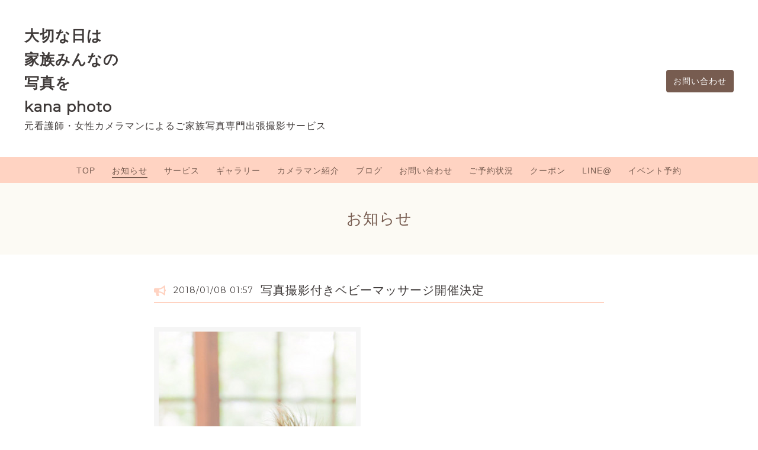

--- FILE ---
content_type: text/html; charset=utf-8
request_url: https://kana-photo.com/info/1875597
body_size: 5138
content:
<!DOCTYPE html>
<html lang="ja">

<head>
  <meta charset="utf-8">
  <!-- Clinic2: ver.202001310000 -->

  <title>写真撮影付きベビーマッサージ開催決定 - 大切な日は
家族みんなの
写真を
kana photo</title>

  <meta name="viewport" content="width=device-width,initial-scale=1.0,minimum-scale=1.0">
  <meta name="description" content="毎回満席の大人気企画がリニューアル開催です。2月24日（土）ミサワホーム春日井展示場でパパが主役の親子撮影付きベビーマッサージを開催します♪ぜひパパとママと一緒...">
  <meta name="keywords" content="大切な日は家族みんなの写真を kana photo">

  <meta property="og:title" content="写真撮影付きベビーマッサージ開催決定">
  <meta property="og:image" content="https://cdn.goope.jp/58229/180108020127-5a52526790369.jpg">
  <meta property="og:site_name" content="大切な日は
家族みんなの
写真を
kana photo"> 
  <link rel="alternate" href="/feed.rss" type="application/rss+xml" title="大切な日は
家族みんなの
写真を
kana photo / RSS">
  <link rel="stylesheet" href="/js/theme_clinic2/swiper/swiper.min.css">
  <link rel="stylesheet" href="/js/theme_clinic2/colorbox/colorbox.css">
  <link rel="stylesheet" href="/style.css?500301-1581346783">
  <link href="https://fonts.googleapis.com/css?family=Montserrat" rel="stylesheet">
  <script src="/assets/jquery/jquery-3.4.1.min.js"></script>
</head>

<body id="info">
  <!-- スマホ用ドロワーメニュー -->
  <input id="l-drawer-state" type="checkbox" class="c-overlay-checkbox l-drawer-state">
  <label for="l-drawer-state" aria-label="メニューを閉じる" class="c-overlay"></label>

  <nav class="l-drawer" role="navigation">
    <label for="l-drawer-state" class="l-drawer__close">
      <svg class="l-drawer__icon" role="img" aria-hidden="true"><use xlink:href="#cross"></use></svg>
      メニューを閉じる
    </label>
    <div class="js-drawer">
    </div>
  </nav>
  <!-- スマホ用ドロワーメニュー -->

  <header class="l-header">
    <div class="l-header__inner">
      <label for="l-drawer-state" class="l-header-button">
        <svg role="img" aria-hidden="true" class="c-icon l-header-button__icon"><use xlink:href="#navicon"></use></svg>
        menu
      </label>
      <div class="l-header__brand">
        <h1 class="p-brand">
          <a href="https://kana-photo.com" class="shop_sitename">大切な日は<br />
家族みんなの<br />
写真を<br />
kana photo</a>
        </h1>

        <div class="site_description">
          元看護師・女性カメラマンによるご家族写真専門出張撮影サービス
        </div>
      </div>
      <div class="l-header__state">
        <div class="l-header__tel shop_tel">
          <a href="tel:"></a>
        </div>
        <div class="l-header__contact-btn js-header__contact-btn" style="display: none;">
          <a href="https://kana-photo.com/contact" class="c-button">お問い合わせ</a>
        </div>
      </div>
    </div>
  </header>

  <nav class="js-global-nav p-global-nav">
    <ul class="p-global-nav__inner">
      
      <li class="navi_top">
        <a href="/" >TOP</a>
      </li>
      
      <li class="navi_info active">
        <a href="/info" >お知らせ</a>
      </li>
      
      <li class="navi_menu">
        <a href="/menu" >サービス</a>
      </li>
      
      <li class="navi_photo">
        <a href="/photo" >ギャラリー</a>
      </li>
      
      <li class="navi_staff">
        <a href="/staff" >カメラマン紹介</a>
      </li>
      
      <li class="navi_links links_29056">
        <a href="http://ameblo.jp/makana-kanamama" target="_blank">ブログ</a>
      </li>
      
      <li class="navi_contact">
        <a href="/contact" >お問い合わせ</a>
      </li>
      
      <li class="navi_calendar">
        <a href="/calendar" >ご予約状況</a>
      </li>
      
      <li class="navi_coupon">
        <a href="/coupon" >クーポン</a>
      </li>
      
      <li class="navi_free free_192730">
        <a href="/free/line" >LINE@</a>
      </li>
      
      <li class="navi_event_reservation">
        <a href="/reservation/event/" >イベント予約</a>
      </li>
      
    </ul>
  </nav>

  <div class="today_area c-today js-today">
    <div class="c-today__block">
      <dl class="c-today__inner c-container">
        <dt class="c-today-date">
          2026.02.01 Sunday
        </dt>
        <dd class="c-today__list js-today-schedule">
          
        </dd>
      </dl>
    </div>
  </div>

  <header class="p-top-brand">
    <h1 class="p-brand">
      <a href="https://kana-photo.com" class="shop_sitename">大切な日は<br />
家族みんなの<br />
写真を<br />
kana photo</a>
    </h1>
    <div class="p-brand__description site_description">
      元看護師・女性カメラマンによるご家族写真専門出張撮影サービス
    </div>
  </header>

  

  
  <h2 class="c-title">
    お知らせ
  </h2>
  <div class="c-container">
    <main role="main" class="l-main">
      
      <div class="c-chapter">
        <header class="c-chapter__header">
          <p class="c-chapter__header-state">
            <svg role="img" aria-hidden="true" class="c-icon"><use xlink:href="#bullhorn"></use></svg>
            <span class="c-chapter__header-date">2018/01/08 01:57</span>
          </p>
          <h3 class="c-chapter__heading">
            <a href="/info/1875597">写真撮影付きベビーマッサージ開催決定</a>
          </h3>
        </header>
        <div class="c-chapter__image">
          <a href='//cdn.goope.jp/58229/180108020127-5a52526790369.jpg' class='thickbox'><img src='//cdn.goope.jp/58229/180108020127-5a52526790369_l.jpg' alt='o0480072013992171373.jpg'/></a>
        </div>
        <div class="c-chapter__content wysiwyg">
          <p>毎回満席の大人気企画がリニューアル開催です。</p>
<p>2月24日（土）ミサワホーム春日井展示場で</p>
<p>パパが主役の親子撮影付きベビーマッサージを開催します♪</p>
<p>ぜひパパとママと一緒にご参加くださいませ。</p>
<p>詳細・お申し込みは、</p>
<p>https://ameblo.jp/rta-ange/entry-12342224888.html</p>
<p>からお願いいたします。</p>
        </div>
      </div>
      
    </main>
  </div>

  

  

  

  

  

  

  

  

  
    </main>
  </div>

  

  <div class="c-container">
    
    <div class="c-sub-nav">
      
      
      
      <ul class="sub_navi">
<li><a href='/info/2023-08'>2023-08（2）</a></li>
<li><a href='/info/2023-04'>2023-04（1）</a></li>
<li><a href='/info/2023-03'>2023-03（1）</a></li>
<li><a href='/info/2023-02'>2023-02（1）</a></li>
<li><a href='/info/2021-11'>2021-11（1）</a></li>
<li><a href='/info/2021-07'>2021-07（2）</a></li>
<li><a href='/info/2021-04'>2021-04（1）</a></li>
<li><a href='/info/2021-01'>2021-01（1）</a></li>
<li><a href='/info/2020-12'>2020-12（1）</a></li>
<li><a href='/info/2020-08'>2020-08（1）</a></li>
<li><a href='/info/2020-07'>2020-07（1）</a></li>
<li><a href='/info/2020-06'>2020-06（1）</a></li>
<li><a href='/info/2020-05'>2020-05（1）</a></li>
<li><a href='/info/2020-04'>2020-04（2）</a></li>
<li><a href='/info/2020-02'>2020-02（1）</a></li>
<li><a href='/info/2020-01'>2020-01（3）</a></li>
<li><a href='/info/2019-12'>2019-12（3）</a></li>
<li><a href='/info/2019-11'>2019-11（4）</a></li>
<li><a href='/info/2019-10'>2019-10（3）</a></li>
<li><a href='/info/2019-09'>2019-09（1）</a></li>
<li><a href='/info/2019-07'>2019-07（2）</a></li>
<li><a href='/info/2019-06'>2019-06（1）</a></li>
<li><a href='/info/2019-05'>2019-05（2）</a></li>
<li><a href='/info/2019-02'>2019-02（1）</a></li>
<li><a href='/info/2018-12'>2018-12（1）</a></li>
<li><a href='/info/2018-10'>2018-10（1）</a></li>
<li><a href='/info/2018-09'>2018-09（1）</a></li>
<li><a href='/info/2018-07'>2018-07（1）</a></li>
<li><a href='/info/2018-06'>2018-06（2）</a></li>
<li><a href='/info/2018-03'>2018-03（3）</a></li>
<li><a href='/info/2018-02'>2018-02（1）</a></li>
<li><a href='/info/2018-01'>2018-01（1）</a></li>
<li><a href='/info/2017-11'>2017-11（2）</a></li>
<li><a href='/info/2017-10'>2017-10（1）</a></li>
<li><a href='/info/2017-09'>2017-09（3）</a></li>
</ul>

      
      
      
      
      
      
      
      
      
      
      
      
      
      
      
      
      
      
      
    </div>
  </div>
  <div class="c-nav-parts">
    <div class="c-nav-parts__inner c-container">
      <div id="social_widgets">
<div id="widget_line_share" class="social_widget">
<div class="line-it-button" data-lang="ja" data-type="share-a" data-ver="3" data-url="https://kana-photo.com" data-color="default" data-size="small" style="display: none;"></div>
<script src="https://www.line-website.com/social-plugins/js/thirdparty/loader.min.js" async="async" defer="defer"></script>
</div>

</div>

    </div>
  </div>

  <footer id="footer" class="l-footer">
    <div class="c-container">
      <div class="l-footer__pagetop">
        <a href="#info" class="c-button">ページTOPに戻る</a>
      </div>
    </div>
    <div class="counter_area">
      <dl class="p-counter">
        <dt class="p-counter__label">Today : </dt>
        <dd class="p-counter__value">60</dd>
        <dt class="p-counter__label"> | Yesterday : </dt>
        <dd class="p-counter__value">288</dd>
        <dt class="p-counter__label"> | Total : </dt>
        <dd class="p-counter__value">373168</dd>
      </dl>
    </div>

    <div class="l-footer__inner c-container">
      <div class="l-footer__state">
        <div class="qr_area">
          <div class="l-footer__qr-code">
            <img src="//r.goope.jp/qr/kanaphoto"width="100" height="100" />
            <p class="l-footer__qr-code-title">モバイルサイト</p>
          </div>
        </div>
        <div class="l-footer__button">

          

          

          
          <a href="https://www.instagram.com/kana33photo/" target="_blank" class="l-footer__button-link">
            <svg role="img" aria-hidden="true" class="c-icon l-footer__state-icon"><use xlink:href="#instagram"></use></svg>
          </a>
          

          <div class="l-footer__button-link shop_rss">
            <a href="/feed.rss">
              <svg role="img" aria-hidden="true" class="c-icon l-footer__state-icon"><use xlink:href="#rss-square"></use></svg>
            </a>
          </div>
        </div>
      </div>

      <div class="l-footer__brand shop_name">
        <a href="https://kana-photo.com">大切な日は家族みんなの写真を kana photo</a>
      </div>

      

      <div class="copyright">
        &copy;2026 <a href="https://kana-photo.com">大切な日は家族みんなの写真を kana photo</a>. All Rights Reserved.
      </div>

      <div class="powered">
        Powered by <a href="https://goope.jp/">グーペ</a> / <a href="https://admin.goope.jp/">Admin</a>
      </div>
    </div>
  </footer>



  <script>
    $(function() {

      function appendGlobalNav() {
        var navSource = document.querySelector('.js-global-nav ul');
        var drawerNav = document.querySelector('.js-drawer');
        if (navSource != null && drawerNav != null) {
          var navCopy = navSource.cloneNode(true);
          drawerNav.appendChild(navCopy);
        }
      }
      appendGlobalNav();

      function displayTodaySchedule() {
        if ($('.js-today-schedule').children().length == 0) {
          $('.js-today').hide();
        }
      }
      displayTodaySchedule();

      $(".js-colorbox").colorbox({
        maxWidth: "90%",
        maxHeight: "90%",
        opacity: 0.7
      });
    });

    if ($('.js-global-nav .navi_contact').length) {
      $('.js-header__contact-btn').show();
    }

    $('a[href^="#info"]').click(function() {
      var speed = 400;
      var href = $(this).attr('href');
      var target = $(href == '#' || href == '' ? 'html' : href);
      var position = target.offset().top;
      $('body,html').animate({
        scrollTop: position
      }, speed, 'swing');
      return false;
    });

  </script>
  <script src="/js/theme_clinic2/colorbox/jquery.colorbox-min.js"></script>
  <script src="/js/tooltip.js"></script>
  <svg xmlns="http://www.w3.org/2000/svg" style="display:none"><symbol id="bullhorn" viewBox="0 0 576 512"><path d="M576 240c0-23.6-13-44-32-55.1V32c0-8.7-7-32-32-32-7.1 0-14.2 2.4-20 7l-85 68c-42.7 34.1-96.3 53-151 53H64c-35.3 0-64 28.6-64 64v96c0 35.4 28.6 64 64 64h33.7c-1.4 10.5-2.2 21.1-2.2 32 0 39.8 9.3 77.4 25.6 110.9 5.2 10.7 16.5 17.1 28.4 17.1h74.3c26.1 0 41.7-29.8 25.9-50.6-16.4-21.5-26.1-48.4-26.1-77.4 0-11.1 1.6-21.8 4.4-32h28c54.7 0 108.3 18.8 151 53l85 68c5.7 4.5 12.7 7 20 7 24.9 0 32-22.8 32-32V295.1c19-11.1 32-31.5 32-55.1zm-96 141.4L447 355c-54-43.2-121.8-67-191-67v-96c69.1 0 137-23.8 191-67l33-26.4v282.8z"/></symbol><symbol id="cross" viewBox="0 0 10 10"><g><g transform="translate(-30 -48)"><g transform="translate(30 47)"><path d="M10 2L9 1 5 5 1 1 0 2l4 4-4 4 1 1 4-4 4 4 1-1-4-4z"/></g></g></g></symbol><symbol id="facebook-square" viewBox="0 0 448 512"><path d="M448 80v352c0 26.5-21.5 48-48 48h-85.3V302.8h60.6l8.7-67.6h-69.3V192c0-19.6 5.4-32.9 33.5-32.9H384V98.7c-6.2-.8-27.4-2.7-52.2-2.7-51.6 0-87 31.5-87 89.4v49.9H184v67.6h60.9V480H48c-26.5 0-48-21.5-48-48V80c0-26.5 21.5-48 48-48h352c26.5 0 48 21.5 48 48z"/></symbol><symbol id="genderless" viewBox="0 0 288 512"><path d="M144 176c44.1 0 80 35.9 80 80s-35.9 80-80 80-80-35.9-80-80 35.9-80 80-80m0-64C64.5 112 0 176.5 0 256s64.5 144 144 144 144-64.5 144-144-64.5-144-144-144z"/></symbol><symbol id="instagram" viewBox="0 0 448 512"><path d="M224.1 141c-63.6 0-114.9 51.3-114.9 114.9s51.3 114.9 114.9 114.9S339 319.5 339 255.9 287.7 141 224.1 141zm0 189.6c-41.1 0-74.7-33.5-74.7-74.7s33.5-74.7 74.7-74.7 74.7 33.5 74.7 74.7-33.6 74.7-74.7 74.7zm146.4-194.3c0 14.9-12 26.8-26.8 26.8-14.9 0-26.8-12-26.8-26.8s12-26.8 26.8-26.8 26.8 12 26.8 26.8zm76.1 27.2c-1.7-35.9-9.9-67.7-36.2-93.9-26.2-26.2-58-34.4-93.9-36.2-37-2.1-147.9-2.1-184.9 0-35.8 1.7-67.6 9.9-93.9 36.1s-34.4 58-36.2 93.9c-2.1 37-2.1 147.9 0 184.9 1.7 35.9 9.9 67.7 36.2 93.9s58 34.4 93.9 36.2c37 2.1 147.9 2.1 184.9 0 35.9-1.7 67.7-9.9 93.9-36.2 26.2-26.2 34.4-58 36.2-93.9 2.1-37 2.1-147.8 0-184.8zM398.8 388c-7.8 19.6-22.9 34.7-42.6 42.6-29.5 11.7-99.5 9-132.1 9s-102.7 2.6-132.1-9c-19.6-7.8-34.7-22.9-42.6-42.6-11.7-29.5-9-99.5-9-132.1s-2.6-102.7 9-132.1c7.8-19.6 22.9-34.7 42.6-42.6 29.5-11.7 99.5-9 132.1-9s102.7-2.6 132.1 9c19.6 7.8 34.7 22.9 42.6 42.6 11.7 29.5 9 99.5 9 132.1s2.7 102.7-9 132.1z"/></symbol><symbol id="navicon" viewBox="0 0 1792 1792"><path d="M1664 1344v128c0 17.3-6.3 32.3-19 45s-27.7 19-45 19H192c-17.3 0-32.3-6.3-45-19s-19-27.7-19-45v-128c0-17.3 6.3-32.3 19-45s27.7-19 45-19h1408c17.3 0 32.3 6.3 45 19s19 27.7 19 45zm0-512v128c0 17.3-6.3 32.3-19 45s-27.7 19-45 19H192c-17.3 0-32.3-6.3-45-19s-19-27.7-19-45V832c0-17.3 6.3-32.3 19-45s27.7-19 45-19h1408c17.3 0 32.3 6.3 45 19s19 27.7 19 45zm0-512v128c0 17.3-6.3 32.3-19 45s-27.7 19-45 19H192c-17.3 0-32.3-6.3-45-19s-19-27.7-19-45V320c0-17.3 6.3-32.3 19-45s27.7-19 45-19h1408c17.3 0 32.3 6.3 45 19s19 27.7 19 45z"/></symbol><symbol id="rss-square" viewBox="0 0 448 512"><path d="M400 32H48C21.5 32 0 53.5 0 80v352c0 26.5 21.5 48 48 48h352c26.5 0 48-21.5 48-48V80c0-26.5-21.5-48-48-48zM112 416c-26.5 0-48-21.5-48-48s21.5-48 48-48 48 21.5 48 48-21.5 48-48 48zm157.5 0h-34.3c-6 0-11.1-4.6-11.4-10.6-5.2-80.1-69.2-143.9-149.1-149.1-6-.4-10.6-5.4-10.6-11.4v-34.3c0-6.5 5.5-11.8 12-11.4 110.5 6 199 94.5 205 205 .2 6.3-5 11.8-11.6 11.8zm103.1 0h-34.3c-6.2 0-11.2-4.9-11.4-11C321.2 268.4 211.6 158.8 75 153.2c-6.2-.3-11-5.3-11-11.4v-34.3c0-6.5 5.3-11.7 11.8-11.4C243.6 102 378 237.2 384 404.2c.2 6.5-5 11.8-11.4 11.8z"/></symbol><symbol id="twitter-square" viewBox="0 0 448 512"><path d="M400 32H48C21.5 32 0 53.5 0 80v352c0 26.5 21.5 48 48 48h352c26.5 0 48-21.5 48-48V80c0-26.5-21.5-48-48-48zm-48.9 158.8c.2 2.8.2 5.7.2 8.5 0 86.7-66 186.6-186.6 186.6-37.2 0-71.7-10.8-100.7-29.4 5.3.6 10.4.8 15.8.8 30.7 0 58.9-10.4 81.4-28-28.8-.6-53-19.5-61.3-45.5 10.1 1.5 19.2 1.5 29.6-1.2-30-6.1-52.5-32.5-52.5-64.4v-.8c8.7 4.9 18.9 7.9 29.6 8.3-18.3-12.2-29.2-32.7-29.2-54.6 0-12.2 3.2-23.4 8.9-33.1 32.3 39.8 80.8 65.8 135.2 68.6-9.3-44.5 24-80.6 64-80.6 18.9 0 35.9 7.9 47.9 20.7 14.8-2.8 29-8.3 41.6-15.8-4.9 15.2-15.2 28-28.8 36.1 13.2-1.4 26-5.1 37.8-10.2-8.9 13.1-20.1 24.7-32.9 34z"/></symbol></svg>

</body>

</html>
